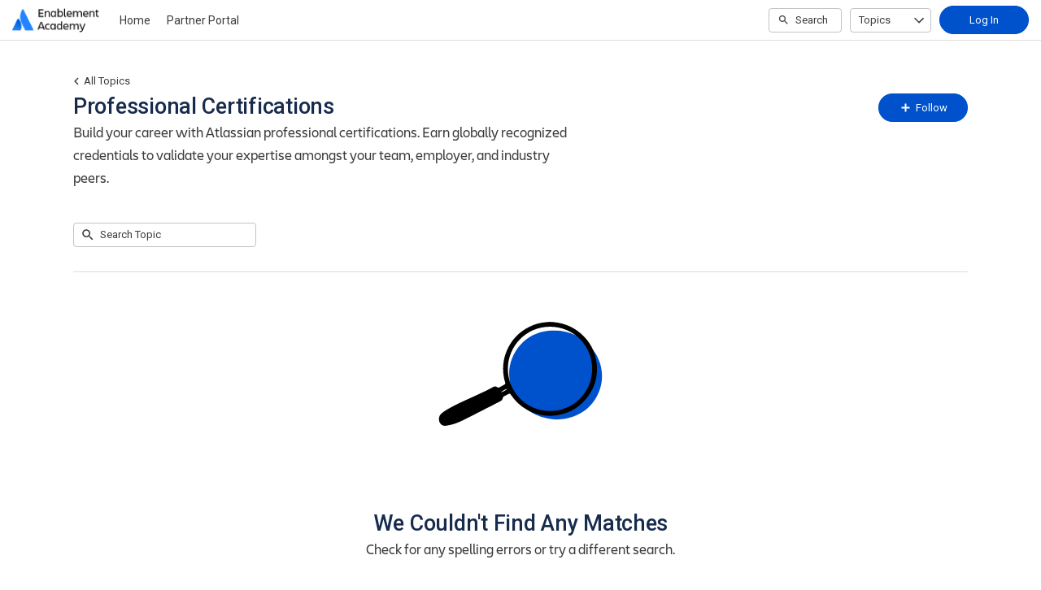

--- FILE ---
content_type: text/css; charset=utf-8
request_url: https://enable.atlassian.com/custom_fonts/3561/font_faces-1732308336844910.css
body_size: 1289
content:
<style type="text/css">
@font-face {
  /* ID: 18 */
  font-family: "Roboto";
  font-style: normal;
  font-stretch: normal;
  font-weight: normal;
  src: url(https://cdn.exceedlms.com/uploads/custom_fonts/CharlieDisplay-Regular-7de8f21ee5cfaa58274a7fbf770434056638c03819030b07970a3e89a89d36a1.otf?Policy=[base64]&Signature=Sxp~ybzIvjENZGMb0mGSz5T-Gq-5xUE7uKibDSmo8woF01hbgPFUrn-AVxDeFos6iRcMROyHS6UDXZfHjq68zFOlLXJPAtTXkV4UCh32HbI~SWjv9aV94Zckkvqrty-m507Zm~OBq47DJkfQrBCGo8gZmei7awy7-LIzug2nQ1LbNFBYD7lt257tqYJLmxQ9qbc76B2yRAl18ysPORnfWj~Ax64GBGcKZmmOWM9x3siHVFw7A6zBV-I5qNdU9WEkmsGLgetdzFzdSbsIufIz1R7UBwCOnIEGdp8825gB7XkknqIgaIV3VEN9GKkSSGnFn6CSYg144cgHJnbgKSCl8Q__&Key-Pair-Id=APKAJINUZDMKZJI5I6DA) format("opentype");
}
@font-face {
  /* ID: 18 */
  font-family: "Roboto";
  font-style: normal;
  font-stretch: normal;
  font-weight: bold;
  src: url(https://cdn.exceedlms.com/uploads/custom_fonts/CharlieDisplay-Regular-7de8f21ee5cfaa58274a7fbf770434056638c03819030b07970a3e89a89d36a1.otf?Policy=[base64]&Signature=Sxp~ybzIvjENZGMb0mGSz5T-Gq-5xUE7uKibDSmo8woF01hbgPFUrn-AVxDeFos6iRcMROyHS6UDXZfHjq68zFOlLXJPAtTXkV4UCh32HbI~SWjv9aV94Zckkvqrty-m507Zm~OBq47DJkfQrBCGo8gZmei7awy7-LIzug2nQ1LbNFBYD7lt257tqYJLmxQ9qbc76B2yRAl18ysPORnfWj~Ax64GBGcKZmmOWM9x3siHVFw7A6zBV-I5qNdU9WEkmsGLgetdzFzdSbsIufIz1R7UBwCOnIEGdp8825gB7XkknqIgaIV3VEN9GKkSSGnFn6CSYg144cgHJnbgKSCl8Q__&Key-Pair-Id=APKAJINUZDMKZJI5I6DA) format("opentype");
}
@font-face {
  /* ID: 18 */
  font-family: "Roboto";
  font-style: normal;
  font-stretch: normal;
  font-weight: 100;
  src: url(https://cdn.exceedlms.com/uploads/custom_fonts/CharlieDisplay-Regular-7de8f21ee5cfaa58274a7fbf770434056638c03819030b07970a3e89a89d36a1.otf?Policy=[base64]&Signature=Sxp~ybzIvjENZGMb0mGSz5T-Gq-5xUE7uKibDSmo8woF01hbgPFUrn-AVxDeFos6iRcMROyHS6UDXZfHjq68zFOlLXJPAtTXkV4UCh32HbI~SWjv9aV94Zckkvqrty-m507Zm~OBq47DJkfQrBCGo8gZmei7awy7-LIzug2nQ1LbNFBYD7lt257tqYJLmxQ9qbc76B2yRAl18ysPORnfWj~Ax64GBGcKZmmOWM9x3siHVFw7A6zBV-I5qNdU9WEkmsGLgetdzFzdSbsIufIz1R7UBwCOnIEGdp8825gB7XkknqIgaIV3VEN9GKkSSGnFn6CSYg144cgHJnbgKSCl8Q__&Key-Pair-Id=APKAJINUZDMKZJI5I6DA) format("opentype");
}
@font-face {
  /* ID: 18 */
  font-family: "Roboto";
  font-style: normal;
  font-stretch: normal;
  font-weight: 200;
  src: url(https://cdn.exceedlms.com/uploads/custom_fonts/CharlieDisplay-Regular-7de8f21ee5cfaa58274a7fbf770434056638c03819030b07970a3e89a89d36a1.otf?Policy=[base64]&Signature=Sxp~ybzIvjENZGMb0mGSz5T-Gq-5xUE7uKibDSmo8woF01hbgPFUrn-AVxDeFos6iRcMROyHS6UDXZfHjq68zFOlLXJPAtTXkV4UCh32HbI~SWjv9aV94Zckkvqrty-m507Zm~OBq47DJkfQrBCGo8gZmei7awy7-LIzug2nQ1LbNFBYD7lt257tqYJLmxQ9qbc76B2yRAl18ysPORnfWj~Ax64GBGcKZmmOWM9x3siHVFw7A6zBV-I5qNdU9WEkmsGLgetdzFzdSbsIufIz1R7UBwCOnIEGdp8825gB7XkknqIgaIV3VEN9GKkSSGnFn6CSYg144cgHJnbgKSCl8Q__&Key-Pair-Id=APKAJINUZDMKZJI5I6DA) format("opentype");
}
@font-face {
  /* ID: 18 */
  font-family: "Roboto";
  font-style: normal;
  font-stretch: normal;
  font-weight: 300;
  src: url(https://cdn.exceedlms.com/uploads/custom_fonts/CharlieDisplay-Regular-7de8f21ee5cfaa58274a7fbf770434056638c03819030b07970a3e89a89d36a1.otf?Policy=[base64]&Signature=Sxp~ybzIvjENZGMb0mGSz5T-Gq-5xUE7uKibDSmo8woF01hbgPFUrn-AVxDeFos6iRcMROyHS6UDXZfHjq68zFOlLXJPAtTXkV4UCh32HbI~SWjv9aV94Zckkvqrty-m507Zm~OBq47DJkfQrBCGo8gZmei7awy7-LIzug2nQ1LbNFBYD7lt257tqYJLmxQ9qbc76B2yRAl18ysPORnfWj~Ax64GBGcKZmmOWM9x3siHVFw7A6zBV-I5qNdU9WEkmsGLgetdzFzdSbsIufIz1R7UBwCOnIEGdp8825gB7XkknqIgaIV3VEN9GKkSSGnFn6CSYg144cgHJnbgKSCl8Q__&Key-Pair-Id=APKAJINUZDMKZJI5I6DA) format("opentype");
}
@font-face {
  /* ID: 18 */
  font-family: "Roboto";
  font-style: normal;
  font-stretch: normal;
  font-weight: 400;
  src: url(https://cdn.exceedlms.com/uploads/custom_fonts/CharlieDisplay-Regular-7de8f21ee5cfaa58274a7fbf770434056638c03819030b07970a3e89a89d36a1.otf?Policy=[base64]&Signature=Sxp~ybzIvjENZGMb0mGSz5T-Gq-5xUE7uKibDSmo8woF01hbgPFUrn-AVxDeFos6iRcMROyHS6UDXZfHjq68zFOlLXJPAtTXkV4UCh32HbI~SWjv9aV94Zckkvqrty-m507Zm~OBq47DJkfQrBCGo8gZmei7awy7-LIzug2nQ1LbNFBYD7lt257tqYJLmxQ9qbc76B2yRAl18ysPORnfWj~Ax64GBGcKZmmOWM9x3siHVFw7A6zBV-I5qNdU9WEkmsGLgetdzFzdSbsIufIz1R7UBwCOnIEGdp8825gB7XkknqIgaIV3VEN9GKkSSGnFn6CSYg144cgHJnbgKSCl8Q__&Key-Pair-Id=APKAJINUZDMKZJI5I6DA) format("opentype");
}
@font-face {
  /* ID: 18 */
  font-family: "Roboto";
  font-style: normal;
  font-stretch: normal;
  font-weight: 500;
  src: url(https://cdn.exceedlms.com/uploads/custom_fonts/CharlieDisplay-Regular-7de8f21ee5cfaa58274a7fbf770434056638c03819030b07970a3e89a89d36a1.otf?Policy=[base64]&Signature=Sxp~ybzIvjENZGMb0mGSz5T-Gq-5xUE7uKibDSmo8woF01hbgPFUrn-AVxDeFos6iRcMROyHS6UDXZfHjq68zFOlLXJPAtTXkV4UCh32HbI~SWjv9aV94Zckkvqrty-m507Zm~OBq47DJkfQrBCGo8gZmei7awy7-LIzug2nQ1LbNFBYD7lt257tqYJLmxQ9qbc76B2yRAl18ysPORnfWj~Ax64GBGcKZmmOWM9x3siHVFw7A6zBV-I5qNdU9WEkmsGLgetdzFzdSbsIufIz1R7UBwCOnIEGdp8825gB7XkknqIgaIV3VEN9GKkSSGnFn6CSYg144cgHJnbgKSCl8Q__&Key-Pair-Id=APKAJINUZDMKZJI5I6DA) format("opentype");
}
@font-face {
  /* ID: 18 */
  font-family: "Roboto";
  font-style: normal;
  font-stretch: normal;
  font-weight: 600;
  src: url(https://cdn.exceedlms.com/uploads/custom_fonts/CharlieDisplay-Regular-7de8f21ee5cfaa58274a7fbf770434056638c03819030b07970a3e89a89d36a1.otf?Policy=[base64]&Signature=Sxp~ybzIvjENZGMb0mGSz5T-Gq-5xUE7uKibDSmo8woF01hbgPFUrn-AVxDeFos6iRcMROyHS6UDXZfHjq68zFOlLXJPAtTXkV4UCh32HbI~SWjv9aV94Zckkvqrty-m507Zm~OBq47DJkfQrBCGo8gZmei7awy7-LIzug2nQ1LbNFBYD7lt257tqYJLmxQ9qbc76B2yRAl18ysPORnfWj~Ax64GBGcKZmmOWM9x3siHVFw7A6zBV-I5qNdU9WEkmsGLgetdzFzdSbsIufIz1R7UBwCOnIEGdp8825gB7XkknqIgaIV3VEN9GKkSSGnFn6CSYg144cgHJnbgKSCl8Q__&Key-Pair-Id=APKAJINUZDMKZJI5I6DA) format("opentype");
}
@font-face {
  /* ID: 18 */
  font-family: "Roboto";
  font-style: normal;
  font-stretch: normal;
  font-weight: 700;
  src: url(https://cdn.exceedlms.com/uploads/custom_fonts/CharlieDisplay-Regular-7de8f21ee5cfaa58274a7fbf770434056638c03819030b07970a3e89a89d36a1.otf?Policy=[base64]&Signature=Sxp~ybzIvjENZGMb0mGSz5T-Gq-5xUE7uKibDSmo8woF01hbgPFUrn-AVxDeFos6iRcMROyHS6UDXZfHjq68zFOlLXJPAtTXkV4UCh32HbI~SWjv9aV94Zckkvqrty-m507Zm~OBq47DJkfQrBCGo8gZmei7awy7-LIzug2nQ1LbNFBYD7lt257tqYJLmxQ9qbc76B2yRAl18ysPORnfWj~Ax64GBGcKZmmOWM9x3siHVFw7A6zBV-I5qNdU9WEkmsGLgetdzFzdSbsIufIz1R7UBwCOnIEGdp8825gB7XkknqIgaIV3VEN9GKkSSGnFn6CSYg144cgHJnbgKSCl8Q__&Key-Pair-Id=APKAJINUZDMKZJI5I6DA) format("opentype");
}
@font-face {
  /* ID: 18 */
  font-family: "Roboto";
  font-style: normal;
  font-stretch: normal;
  font-weight: 800;
  src: url(https://cdn.exceedlms.com/uploads/custom_fonts/CharlieDisplay-Regular-7de8f21ee5cfaa58274a7fbf770434056638c03819030b07970a3e89a89d36a1.otf?Policy=[base64]&Signature=Sxp~ybzIvjENZGMb0mGSz5T-Gq-5xUE7uKibDSmo8woF01hbgPFUrn-AVxDeFos6iRcMROyHS6UDXZfHjq68zFOlLXJPAtTXkV4UCh32HbI~SWjv9aV94Zckkvqrty-m507Zm~OBq47DJkfQrBCGo8gZmei7awy7-LIzug2nQ1LbNFBYD7lt257tqYJLmxQ9qbc76B2yRAl18ysPORnfWj~Ax64GBGcKZmmOWM9x3siHVFw7A6zBV-I5qNdU9WEkmsGLgetdzFzdSbsIufIz1R7UBwCOnIEGdp8825gB7XkknqIgaIV3VEN9GKkSSGnFn6CSYg144cgHJnbgKSCl8Q__&Key-Pair-Id=APKAJINUZDMKZJI5I6DA) format("opentype");
}
@font-face {
  /* ID: 18 */
  font-family: "Roboto";
  font-style: normal;
  font-stretch: normal;
  font-weight: 900;
  src: url(https://cdn.exceedlms.com/uploads/custom_fonts/CharlieDisplay-Regular-7de8f21ee5cfaa58274a7fbf770434056638c03819030b07970a3e89a89d36a1.otf?Policy=[base64]&Signature=Sxp~ybzIvjENZGMb0mGSz5T-Gq-5xUE7uKibDSmo8woF01hbgPFUrn-AVxDeFos6iRcMROyHS6UDXZfHjq68zFOlLXJPAtTXkV4UCh32HbI~SWjv9aV94Zckkvqrty-m507Zm~OBq47DJkfQrBCGo8gZmei7awy7-LIzug2nQ1LbNFBYD7lt257tqYJLmxQ9qbc76B2yRAl18ysPORnfWj~Ax64GBGcKZmmOWM9x3siHVFw7A6zBV-I5qNdU9WEkmsGLgetdzFzdSbsIufIz1R7UBwCOnIEGdp8825gB7XkknqIgaIV3VEN9GKkSSGnFn6CSYg144cgHJnbgKSCl8Q__&Key-Pair-Id=APKAJINUZDMKZJI5I6DA) format("opentype");
}
@font-face {
  /* ID: 30 */
  font-family: "Lora";
  font-style: normal;
  font-stretch: normal;
  font-weight: normal;
  src: url(https://cdn.exceedlms.com/uploads/custom_fonts/CharlieDisplay-Regular-7de8f21ee5cfaa58274a7fbf770434056638c03819030b07970a3e89a89d36a1.otf?Policy=[base64]&Signature=Sxp~ybzIvjENZGMb0mGSz5T-Gq-5xUE7uKibDSmo8woF01hbgPFUrn-AVxDeFos6iRcMROyHS6UDXZfHjq68zFOlLXJPAtTXkV4UCh32HbI~SWjv9aV94Zckkvqrty-m507Zm~OBq47DJkfQrBCGo8gZmei7awy7-LIzug2nQ1LbNFBYD7lt257tqYJLmxQ9qbc76B2yRAl18ysPORnfWj~Ax64GBGcKZmmOWM9x3siHVFw7A6zBV-I5qNdU9WEkmsGLgetdzFzdSbsIufIz1R7UBwCOnIEGdp8825gB7XkknqIgaIV3VEN9GKkSSGnFn6CSYg144cgHJnbgKSCl8Q__&Key-Pair-Id=APKAJINUZDMKZJI5I6DA) format("opentype");
}
</style>


--- FILE ---
content_type: text/css; charset=utf-8
request_url: https://enable.atlassian.com/theme/3561-atlassian-enablement-academy/1764502248/styles.css
body_size: 3941
content:

/* Theming CSS */

  /* Header text color */
  .u-org--header {
    color: #393b3d;
  }

  button.u-org--header.appheader__button:hover,
  button.u-org--header.appheader__button:active {
    background-color: rgba(57, 59, 61, 0.1) !important;
  }

  button.u-org--header:not(.appnav__link):hover,
  button.u-org--header:not(.appnav__link):active,
  button.u-org--header:not(.appnav__link):focus {
    color: #393b3d;
  }

  button.u-org--header.appheader__searchbutton,
  button.u-org--header.appheader__categoriesbutton,
  input[type="search"].u-org--header {
    border-color: rgba(57, 59, 61, 0.3) !important;
  }

  button.u-org--header.appheader__searchbutton:hover,
  button.u-org--header.appheader__searchbutton:active,
  button.u-org--header.appheader__searchbutton:focus,
  button.u-org--header.appheader__searchbutton:focus-visible,
  button.u-org--header.appheader__categoriesbutton:hover,
  button.u-org--header.appheader__categoriesbutton:active,
  button.u-org--header.appheader__categoriesbutton:focus,
  button.u-org--header.appheader__categoriesbutton:focus-visible,
  input[type="search"].u-org--header:hover,
  input[type="search"].u-org--header:active,
  input[type="search"].u-org--header:focus,
  input[type="search"].u-org--header:focus-visible {
    border-color: rgba(57, 59, 61, 0.5) !important;
  }

  input[type="search"].u-org--header:focus {
    border-color: transparent !important;
  }

  .u-org--header .search__input--appheader:not(:focus):-ms-input-placeholder {
    color: #393b3d;
  }

  .u-org--header .search__input--appheader:not(:focus)::-ms-input-placeholder {
    color: #393b3d;
  }

  .u-org--header .search__input--appheader:not(:focus)::placeholder {
    color: #393b3d;
  }


  /* Organization color */
  .u-orgcolor--color,
  .u-orgcolor--hovercolor:hover {
    color: #0052CC !important;
  }
  .u-orgcolor--bg,
  .u-orgcolor--hoverbg:hover {
    background-color: #0052CC !important;
  }
  .u-orgcolor--border,
  .u-orgcolor--border:link,
  .u-orgcolor--border:visited,
  .u-orgcolor--border:hover,
  .u-orgcolor--border:active,
  .u-orgcolor--border:focus {
    border-color: #0052CC;
    color: #0052CC;
  }
  .u-orgcolor--borderonly,
  .u-orgcolor--borderonly:link,
  .u-orgcolor--borderonly:visited,
  .u-orgcolor--borderonly:hover,
  .u-orgcolor--borderonly:active,
  .u-orgcolor--borderonly:focus {
    border-color: #0052CC;
  }
  .u-orgcolor--borderhover:hover,
  .u-orgcolor--borderhover:hover {
    border-color: #0052CC;
  }
  .u-orgcolor--svgfill {
    color: #0052CC;
    fill: #0052CC;
  }
  .u-orgcolor--svgstroke {
    color: #0052CC;
    stroke: #0052CC;
  }
  .u-orgcolor--svgall {
    color: #0052CC;
    fill: #0052CC;
    stroke: #0052CC;
  }
  .u-org--svgactive[data-active="true"],
  .u-org--svgactive:hover {
    color: #0052CC !important;
    stroke: #0052CC !important;
  }
  .u-org--barchart:after {
    background-color: #0052CC !important;
  }
  .u-org--piechart {
    color: rgba(0, 0, 0, 0.15);
    stroke: #0052CC;
  }
  .u-org--tooltip {
    background-color: #0052CC;
  }
  .u-org--tooltiptop:before {
    border-top-color: #0052CC;
  }
  .u-org--tooltipright:before {
    border-right-color: #0052CC;
  }
  .u-org--tooltipbottom:before {
    border-bottom-color: #0052CC;
  }
  .u-org--tooltipleft:before {
    border-left-color: #0052CC;
  }
  .updatecard__heading--new:before {
    background-color: #0052CC;
  }
  .session:before {
    background-color: #0052CC;
  }
  .activityprogress__value {
    background-color: #0052CC;
  }
}
  .iconbutton,
  .comments__headerbutton, {
    color: #0052CC;
  }

  .u-org--catalogflag {
    background-image: linear-gradient(225deg, #0052CC 50%, transparent 50%);
  }

  .u-org--catalogflagsearch {
    background-image: linear-gradient(225deg, #0052CC 50%, transparent 50%);
  }

  .u-org--catalogflag-in-progress {
    background-image: linear-gradient(225deg, #fff 47%, #0052CC 3%, transparent 50%);
    border-top: 1px solid #0052CC;
    border-right: 1px solid #0052CC;
    svg {
      color: #0052CC;
    }
  }

  .u-org--enrollmentmsgimage {
    background-color: #0052CC
  }

  .u-org--catalogflagbg {
    background-image: linear-gradient(225deg, #0052CC 50%, transparent 50%);
  }
  .u-org--catalogflagfill {
    color: #0052CC;
    fill: #0052CC;
  }

  .u-org--tabactive,
  .u-org--tab:hover,
  .u-org--tab:active,
  .u-org--tab:focus {
    border-color: #0052CC;
  }
  .link--primary,
  .u-org--link,
  .u-org--link:link,
  .u-org--link:visited,
  .u-org--link:hover,
  .u-org--link:active,
  .u-org--link:focus {
    color: #0052CC;
  }
  .u-org--linkhover:hover,
  .u-org--linkhover:active,
  .u-org--linkhover:focus {
    color: #0052CC;
  }

.button--primary:not([disabled]),
  .button--primary:link,
  .button--primary:visited,
  .button--primary:hover,
  .button--primary:active,
  .button--primary:focus,
  .blankslate .button,
  .coursebar__btn--active,
  .coursebar__btn--active:hover,
  .coursebar__btn--active:focus,
  .tagbutton--selected:not(.tagbutton--taxonomy) {
    background-color: #0052CC !important;
    border-color: #0052CC !important;
    color: #fff !important;
  }


  .tooltip {
    background-color: #0052CC;
  }
  .tooltip--left::before {
    border-left-color: #0052CC;
  }
  .tooltip--right::before {
    border-right-color: #0052CC;
  }
  .tooltip--bottom::before,
  .tooltip--bottom-left::before,
  .tooltip--bottom-right::before {
    border-bottom-color: #0052CC;
  }
  .tooltip--top::before,
  .tooltip--top-left::before,
  .tooltip--top-right::before {
    border-top-color: #0052CC;
  }
  .checkbox--primary .checkbox__input:checked + .checkbox__ui {
    background-color: #0052CC;
    border: 2px solid #0052CC;
  }
  .question .checkbox__input:checked + .checkbox__ui {
    background-color: #0052CC;
    border: 1px solid #0052CC;
  }
  .question .radio__input:checked + .radio__ui {
    border-color: #0052CC;
  }
  .question .radio__input:checked + .radio__ui::before {
    background-color: #0052CC;
  }
  .assessment__completedicon, .assessment__gradingicon {
    background-color: #0052CC;
  }
  .enrollmentmsg__image.enrollmentmsg__image--complete  {
    background-color: #0052CC;
  }

  .rank__listitem .radio__input:checked + .radio__ui {
    border-color: #0052CC;
  }
  .rank__listitem .radio__input:checked + .radio__ui::before {
    background-color: #0052CC;
  }
  .sharelinks__link:hover,
  .sharelinks__link:focus,
  .sharelinks__link.button:hover,
  .sharelinks__link.button:focus {
    color: #0052CC;
  }
  .rating input[type="radio"]:not([disabled]) + label {
    color: #0052CC;
  }
  .courselist__item[data-status="completed"] .courselist__marker, .courselist__item[data-status="in-progress"] .courselist__marker,
  .pathmenu__sectionitem[data-status="completed"] .pathmenu__itemmarker, .pathmenu__sectionitem[data-status="in-progress"] .pathmenu__itemmarker {
    color: #0052CC;
  }
  .courselist__item[data-status="in-progress"]:not([data-shape]) .courselist__marker {
    border-color: #0052CC;
  }

    .u-org--catalogflag-in-progress svg {
    color: #0052CC;
  }
}
  .pageoutline__currentlink,
  .pageoutline__currentlink:hover,
  .pageoutline__currentlink:focus {
    color: #0052CC;
  }
  .tagbutton--selected,
  .tagbutton--selected:hover,
  .tagbutton--selected:active,
  .tagbutton--selected.tagbutton--taxonomy:hover,
  .tagbutton--selected.tagbutton--taxonomy:active {
    border-color: inherit !important;
    background-color: #0052CC;
  }
  .tagbutton--selected.tagbutton--taxonomy {
    background-color: #0052CC0c !important;
    border-color: #0052CC !important;
  }
  .datepicker .pika-prev,
  .datepicker .pika-next {
    border: 1px solid #0052CC;
  }
  .datepicker .pika-prev,
  .datepicker .is-rtl .pika-next {
    background-image: url("data:image/svg+xml,%3Csvg%20xmlns%3D'http%3A%2F%2Fwww.w3.org%2F2000%2Fsvg'%20viewBox%3D'0%200%2030%2025'%20version%3D'1.1'%3E%3Cpolyline%20fill%3D'none'%20stroke%3D'%230052CC'%20stroke-width%3D'2'%20stroke-linecap%3D'round'%20stroke-linejoin%3D'round'%20points%3D'16.7%209.4%2011.6%2012.4%2016.6%2015.3'%2F%3E%3C%2Fsvg%3E");
  }
  .datepicker .pika-next,
  .datepicker .is-rtl .pika-prev {
    background-image: url("data:image/svg+xml,%3Csvg%20xmlns%3D'http%3A%2F%2Fwww.w3.org%2F2000%2Fsvg'%20version%3D'1.1'%20viewBox%3D'0%200%2030%2025'%3E%3Cpath%20d%3D'M12.6%209.5L17.7%2012.4%2012.6%2015.3'%20fill-opacity%3D'0'%20stroke%3D'%230052CC'%20stroke-width%3D'2'%20stroke-linecap%3D'round'%20stroke-linejoin%3D'round'%2F%3E%3C%2Fsvg%3E");
  }
  .datepicker .is-today .pika-button {
    color: #0052CC;
  }
  .datepicker .is-selected .pika-button,
  .datepicker .is-selected .pika-button:hover {
    background: #0052CC;
  }
  .banner__icon {
    color: #0052CC;
    background: #0052CC;
  }

  /* Branding logo */
  .header__titleicon.u-org--titleicon {
    max-width: 120px;
  }
  @media (min-width: 370px) {
    .header__titleicon.u-org--titleicon {
      max-width: 160px;
    }
  }
  .u-org--titleicon + .header__titletext,
  .u-org--titleicon + .sidemenu__titletext {
    display: none;
  }
  .u-org--header .header__titlelink {
    text-overflow: clip;
  }

  /* Custom CSS */
  /* Tweaks */
/* AC and LZ,CB temp code to be deleted ASAP */
.tc__column a.button.tc__regeneratelink { display: none}
/* End code snippet */

.activitysection__name { text-align: left }


/* Course Description CSS */



/* Info Wrapper */

.learn-info-wrapper{
width:700px;
height:276px;
padding:50px;
background-color:#DFE1E5;
border-radius:10px;
color:#172B4D;
display:flex;
flex-direction:row;
}

#learn-info-title {
width:230px;
font-family: CharlieText, "Helvetica Neue", Helvetica, sans-serif;
font-size:30px !important;
font-weight:600;
line-height:35px !important;
}

#learn-info-content{
width:342px;
margin:0px;
padding-left:70px;
}

#content-item{
width:300px;
padding-bottom:10px;
padding-top:10px;
margin:0px;
color:#172B4D;
font-size: 20px !important;
font-family: CharlieText, "Helvetica Neue", Helvetica, sans-serif;
font-weight:500;
line-height:110%;
}

.back-image{
position:absolute;
right:60.5%;
bottom:-8px;
overflow: hidden;
border-bottom-left-radius:5px;
}

/* CSS Reset /*

img,
fieldset {
  border: 0;
}

body,
html {
  height: 100%;
  width: 100%;
}

.pgpost p, .catalogcards__htmlcontent p, .studentform__instructions p, .pgpost ul, .catalogcards__htmlcontent ul, .studentform__instructions ul, .pgpost ol, .catalogcards__htmlcontent ol, .studentform__instructions ol, .pgpost li, .catalogcards__htmlcontent li, .studentform__instructions li,
.course__description,
.course__description p,
.course__description ul,
.course__description ol,
.course__description.postcontent,
.course__description.postcontent p,
.course__description.postcontent ul,
.course__description.postcontent ol,
.course__postcontent,
.course__postcontent p,
.course__postcontent ul,
.course__postcontent ol,
.course__postcontent.postcontent,
.course__postcontent.postcontent p,
.course__postcontent.postcontent ul,
.course__postcontent.postcontent ol,
.catalogcards__htmlcontent p,
body {
  color: #172B4D;
  /*
  commented out to test resolving issue reported in https://github.com/intellum/exceed/issues/43648  */
  font-family: -apple-system, BlinkMacSystemFont, 'Segoe UI', 'Roboto', 'Oxygen', 'Ubuntu', 'Fira Sans', 'Droid Sans', 'Helvetica Neue', sans-serif;
font-display: swap
  font-size: 16px;
  font-style: normal;
  font-weight: 400;
  line-height: 1.42857142857143;
  -ms-overflow-style: -ms-autohiding-scrollbar;
  text-decoration-skip-ink: auto;
}


/* Links */

a {
  color: #172B4D;
  text-decoration: none;
}

a:hover {
  color: #172B4D;
  text-decoration: underline;
}

a:active {
  color: #0747A6;
}

a:focus {
  outline: 2px solid #4C9AFF;
  outline-offset: 2px;
}


/* Headings */

h1 {
  font-size: 2.0714285714285716em;
  font-style: inherit;
  line-height: 1.103448275862069;
  color: #172B4D;
  font-weight: 600;
  letter-spacing: -0.01em;
  margin-top: 40px;
}

.pgpost h2,
.catalogcards__htmlcontent h2,
.studentform__instructions h2,
h2 {
  font-size: 1.7142857142857142em;
  font-style: inherit;
  line-height: 1.1666666666666667;
  color: #172B4D;
  font-weight: 500;
  letter-spacing: -0.01em;
  margin-top: 40px;
}

h3 {
  font-size: 1.4285714285714286em;
  font-style: inherit;
  line-height: 1.2;
  color: #172B4D;
  font-weight: 500;
  letter-spacing: -0.008em;
  margin-top: 28px;
}

h4 {
  font-size: 1.1428571428571428em;
  font-style: inherit;
  line-height: 1.25;
  color: #172B4D;
  font-weight: 600;
  letter-spacing: -0.006em;
  margin-top: 24px;
}

h5 {
  font-size: 1em;
  font-style: inherit;
  line-height: 1.1428571428571428;
  color: #172B4D;
  font-weight: 600;
  letter-spacing: -0.003em;
  margin-top: 16px;
}

h6 {
  font-size: 0.8571428571428571em;
  font-style: inherit;
  line-height: 1.3333333333333333;
  color: #172B4D;
  font-weight: 600;
  margin-top: 20px;
  text-transform: uppercase;
}


/* Lists */

/* commented out to fix issues reported in https://github.com/intellum/exceed/issues/43648
/*
ul,
ol,
dl {
  padding-left: 40px;
}
*/

[dir='rtl']ul,
[dir='rtl']ol,
[dir='rtl']dl {
  padding-left: 0;
  padding-right: 40px;
}

ul ul:not(:first-child),
ol ul:not(:first-child),
ul ol:not(:first-child),
ol ol:not(:first-child) {
  margin-top: 4px;
}


/* remove top margin for first element */

p:first-child,
ul:first-child,
ol:first-child,
dl:first-child,
h1:first-child,
h2:first-child,
h3:first-child,
h4:first-child,
h5:first-child,
h6:first-child,
blockquote:first-child,
pre:first-child,
form:first-child,
table:first-child {
  margin-top: 0;
}


/* Quotes */

blockquote,
q {
  color: inherit;
}

blockquote {
  border: none;
  padding-left: 40px;
}

[dir='rtl'] blockquote {
  padding-left: 0;
  padding-right: 40px;
}

blockquote> :last-child {
  display: inline-block;
  /* so the quotes added via pseudos follow it immediately. */
}


/* Other typographical elements */

small {
  font-size: 0.7857142857142857em;
  font-style: inherit;
  line-height: 1.4545454545454546;
  color: #6B778C;
  font-weight: 700;
  margin-top: 16px;
  font-weight: normal;
}

code,
kbd {
  font-family: 'SFMono-Medium', 'SF Mono', 'Segoe UI Mono', 'Roboto Mono', 'Ubuntu Mono', Menlo, Consolas, Courier, monospace;
}

var,
address,
dfn,
cite {
  font-style: italic;
}

abbr {
  border-bottom: 1px #ccc dotted;
  cursor: help;
}

table {
  border-collapse: collapse;
  width: 100%;
}

thead,
tbody,
tfoot {
  border-bottom: 2px solid #DFE1E6;
}

td,
th {
  border: none;
  padding: 4px 8px;
  text-align: left;
}

th {
  vertical-align: top;
}

td:first-child,
th:first-child {
  padding-left: 0;
}

td:last-child,
th:last-child {
  padding-right: 0;
}

caption {
  font-size: 1.4285714285714286em;
  font-style: inherit;
  line-height: 1.2;
  color: #172B4D;
  font-weight: 500;
  letter-spacing: -0.008em;
  margin-top: 28px;
  margin-bottom: 8px;
  text-align: left;
}


/* IE11 doesn't support <template> elements which shouldn't be displayed */

template {
  display: none;
}


/* IE11 and some older browsers don't support these elements yet and treat them as display: inline; */

article,
aside,
details,
figcaption,
figure,
footer,
header,
hgroup,
main,
menu,
nav,
section {
  display: block;
}


/* Suppress the ugly broken image styling in Firefox */

@-moz-document url-prefix() {
  img {
    font-size: 0;
  }
  img:-moz-broken {
    font-size: inherit;
  }
}


/*
  Chrome 83.0.4103.61 introduced a new user-agent style that broke all buttons for us. This default override reverts it.
  chrome user agent added this => font: 400 13.3333px Arial;
*/

button {
  font-family: inherit;
}

.assistive {
  border: 0 !important;
  clip: rect(1px, 1px, 1px, 1px) !important;
  height: 1px !important;
  overflow: hidden !important;
  padding: 0 !important;
  position: absolute !important;
  width: 1px !important;
  white-space: nowrap !important;
}



--- FILE ---
content_type: text/css
request_url: https://enable.atlassian.com/vite/assets/find-BUKnm3qL.css
body_size: 1464
content:
@import"https://fonts.googleapis.com/css2?family=Lora:ital,wght@0,400..700;1,400..700&family=Roboto+Mono&family=Roboto:ital,wght@0,100..900;1,100..900&display=swap";:root{--ids-color-brand-rgb: 49, 104, 246;--ids-color-primary-rgb: 57, 59, 61;--ids-color-secondary-rgb: 255, 255, 255;--ids-color-elevation-rgb: 0, 0, 0;--ids-color-positive-rgb: 0, 137, 65;--ids-color-negative-rgb: 227, 7, 7;--ids-color-caution-rgb: 255, 202, 67;--ids-color-ai-1-rgb: 49, 104, 246;--ids-color-ai-2-rgb: 255, 123, 202;--ids-color-white: rgb(var(--ids-color-secondary-rgb));--ids-color-black: #000000;--ids-color-gray-1: #f5f5f5;--ids-color-gray-2: #f1f1f1;--ids-color-gray-3: #212121;--ids-color-gray-4: rgb(var(--ids-color-primary-rgb));--ids-color-gray-5: #161616;--ids-color-gray-6: #d1d1d1;--ids-color-red: rgb(var(--ids-color-negative-rgb));--ids-color-red-2: linear-gradient( 0deg, rgb(var(--ids-color-negative-rgb), .2), rgb(var(--ids-color-negative-rgb), .2) ), rgb(var(--ids-color-negative-rgb));--ids-color-red-3: linear-gradient( 0deg, rgb(var(--ids-color-negative-rgb), .1), rgb(var(--ids-color-negative-rgb), .1) ), rgb(var(--ids-color-negative-rgb));--ids-color-yellow: rgb(var(--ids-color-caution-rgb));--ids-color-green: rgb(var(--ids-color-positive-rgb));--ids-color-blue: rgb(var(--ids-color-brand-rgb));--ids-color-light-blue: #f8f9fa;--ids-color-brand: var(--ids-color-blue);--ids-color-primary: var(--ids-color-gray-4);--ids-color-secondary: var(--ids-color-white);--ids-color-elevation: rgb(var(--ids-color-elevation-rgb));--ids-color-success: var(--ids-color-green);--ids-color-caution: var(--ids-color-yellow);--ids-color-warning: var(--ids-color-red);--ids-gradient-ai: linear-gradient( 39deg, rgb(var(--ids-color-ai-1-rgb)) 12.94%, rgb(var(--ids-color-ai-2-rgb)) 95.36% );--ids-color-success-transparent5: rgb(var(--ids-color-positive-rgb), .05);--ids-color-success-transparent40: rgb(var(--ids-color-positive-rgb), .4);--ids-color-caution-transparent5: rgb(var(--ids-color-caution-rgb), .05);--ids-color-caution-transparent40: rgb(var(--ids-color-caution-rgb), .4);--ids-color-warning-transparent5: rgb(var(--ids-color-negative-rgb), .05);--ids-color-warning-transparent40: rgb(var(--ids-color-negative-rgb), .4);--ids-color-background-primary: var(--ids-color-gray-1);--ids-color-background-secondary: var(--ids-color-secondary);--ids-color-background-tertiary: var(--ids-color-gray-2);--ids-color-background-primary-inverse: var(--ids-color-primary);--ids-color-background-primary-transparent5: rgb(var(--ids-color-primary-rgb), .05);--ids-color-background-primary-transparent10: rgb(var(--ids-color-primary-rgb), .1);--ids-color-background-primary-transparent15: rgb(var(--ids-color-primary-rgb), .15);--ids-color-background-primary-transparent20: rgb(var(--ids-color-primary-rgb), .2);--ids-color-background-primary-transparent30: rgb(var(--ids-color-primary-rgb), .3);--ids-color-background-primary-transparent40: rgb(var(--ids-color-primary-rgb), .4);--ids-color-background-primary-transparent60: rgb(var(--ids-color-primary-rgb), .6);--ids-color-background-primary-transparent70: rgb(var(--ids-color-primary-rgb), .7);--ids-color-background-primary-transparent80: rgb(var(--ids-color-primary-rgb), .8);--ids-color-background-primary-transparent120: #242628;--ids-color-background-secondary-transparent5: rgb(var(--ids-color-secondary-rgb), .05);--ids-color-background-secondary-transparent10: rgb(var(--ids-color-secondary-rgb), .1);--ids-color-background-secondary-transparent15: rgb(var(--ids-color-secondary-rgb), .15);--ids-color-background-secondary-transparent30: rgb(var(--ids-color-secondary-rgb), .3);--ids-color-background-secondary-transparent70: rgb(var(--ids-color-secondary-rgb), .7);--ids-color-background-secondary-transparent80: rgb(var(--ids-color-secondary-rgb), .8);--ids-color-background-brand-transparent5: rgb(var(--ids-color-brand-rgb), .05);--ids-color-background-brand-transparent10: rgb(var(--ids-color-brand-rgb), .1);--ids-color-background-brand-transparent15: rgb(var(--ids-color-brand-rgb), .15);--ids-color-background-brand-transparent20: rgb(var(--ids-color-brand-rgb), .2);--ids-color-background-brand-transparent30: rgb(var(--ids-color-brand-rgb), .3);--ids-color-background-brand-transparent40: rgb(var(--ids-color-brand-rgb), .4);--ids-color-background-brand-transparent60: rgb(var(--ids-color-brand-rgb), .6);--ids-color-background-brand-transparent70: rgb(var(--ids-color-brand-rgb), .7);--ids-color-background-brand-transparent80: rgb(var(--ids-color-brand-rgb), .8);--ids-color-background-brand-transparent120: #254feb;--ids-background-ai-transparent5: linear-gradient( 39deg, rgba(var(--ids-color-ai-1-rgb), .05) 12.94%, rgba(var(--ids-color-ai-2-rgb), .05) 95.36% );--ids-background-ai-transparent10: linear-gradient( 39deg, rgba(var(--ids-color-ai-1-rgb), .1) 12.94%, rgba(var(--ids-color-ai-2-rgb), .1) 95.36% );--ids-background-ai-transparent20: linear-gradient( 39deg, rgba(var(--ids-color-ai-1-rgb), .2) 12.94%, rgba(var(--ids-color-ai-2-rgb), .2) 95.36% );--ids-color-border-primary: rgb(var(--ids-color-primary-rgb), .2);--ids-color-border-primary-hover: rgb(var(--ids-color-primary-rgb), .4);--ids-color-border-secondary: rgb(var(--ids-color-secondary-rgb), .2);--ids-color-border-brand: rgb(var(--ids-color-brand-rgb), .2);--ids-color-content-primary: var(--ids-color-primary);--ids-color-content-secondary: rgb(var(--ids-color-primary-rgb), .8);--ids-color-content-tertiary: rgb(var(--ids-color-primary-rgb), .7);--ids-color-content-quaternary: rgb(var(--ids-color-primary-rgb), .5);--ids-color-content-primary-inverse: rgb(var(--ids-color-primary-rgb), .3);--ids-color-content-secondary-inverse: rgb(var(--ids-color-secondary-rgb), .3);--ids-color-content-tertiary-inverse: var(--ids-color-secondary);--ids-color-content-brand-inverse: rgb(var(--ids-color-brand-rgb), .3);--ids-color-positive: var(--ids-color-green);--ids-color-negative: var(--ids-color-red);--ids-color-error: var(--ids-color-negative);--ids-color-error-transparent5: rgb(var(--ids-color-negative-rgb), .05);--ids-color-error-transparent40: rgb(var(--ids-color-negative-rgb), .4);--ids-color-background-brand-transparent50: rgb(var(--ids-color-brand-rgb), .5);--ids-color-box-shadow-primary: rgb(var(--ids-color-primary-rgb), .5)}:root{--ids-font-family-primary: "Roboto", sans-serif;--ids-font-family-secondary: "Roboto", sans-serif;--ids-font-family-tertiary: "Lora";--ids-header-background-color: #ffffff;--ids-header-text-color: var(--ids-color-gray-4);--ids-color-brand-banner-text-color: #ffffff}:root{--ids-border-weight-01: 1px;--ids-border-weight-02: 2px;--ids-border-weight-03: 3px;--ids-border-radius-xxs: 2px;--ids-border-radius-xs: 4px;--ids-border-radius-s: 6px;--ids-border-radius-m: 8px;--ids-border-radius-l: 12px;--ids-border-radius-xl: 16px;--ids-border-radius-xxl: 24px;--ids-border-radius-round: 999em;--ids-box-shadow-xs: 0 1px 2px 0 rgb(0, 0, 0, .05);--ids-box-shadow-s: 0 1px 2px -1px rgb(0, 0, 0, .1), 0 1px 3px 0 rgb(0, 0, 0, .1);--ids-box-shadow-m: 0 2px 4px -2px rgb(0, 0, 0, .1), 0 4px 6px -1px rgb(0, 0, 0, .1);--ids-box-shadow-l: 0 4px 6px -4px rgb(0, 0, 0, .1), 0 10px 15px -3px rgb(0, 0, 0, .1);--ids-box-shadow-xl: 0 8px 10px -6px rgb(0, 0, 0, .1), 0 20px 25px -5px rgb(0, 0, 0, .1);--ids-box-shadow-xxl: 0 25px 50px -12px rgb(0, 0, 0, .25);--ids-box-shadow-inner: 0 2px 4px 0 rgb(0, 0, 0, .05) inset;--ids-gradient-1: linear-gradient(180deg, rgb(0, 0, 0, 0) 0%, rgb(0, 0, 0) 100%);--ids-sizing-1: .0625rem;--ids-sizing-2: .125rem;--ids-sizing-4: .25rem;--ids-sizing-6: .375rem;--ids-sizing-8: .5rem;--ids-sizing-10: .625rem;--ids-sizing-12: .75rem;--ids-sizing-14: .875rem;--ids-sizing-16: 1rem;--ids-sizing-18: 1.125rem;--ids-sizing-20: 1.25rem;--ids-sizing-24: 1.5rem;--ids-sizing-28: 1.75rem;--ids-sizing-32: 2rem;--ids-sizing-36: 2.25rem;--ids-sizing-40: 2.5rem;--ids-sizing-44: 2.75rem;--ids-sizing-48: 3rem;--ids-sizing-56: 3.5rem;--ids-sizing-64: 4rem;--ids-sizing-80: 5rem;--ids-sizing-96: 6rem;--ids-sizing-112: 7rem;--ids-sizing-128: 8rem;--ids-sizing-144: 9rem;--ids-sizing-160: 10rem;--ids-sizing-176: 11rem;--ids-sizing-192: 12rem;--ids-sizing-208: 13rem;--ids-sizing-224: 14rem;--ids-sizing-240: 15rem;--ids-sizing-256: 16rem;--ids-sizing-288: 18rem;--ids-sizing-320: 20rem;--ids-sizing-384: 24rem;--ids-sizing-01: var(--ids-sizing-2);--ids-transition-regular: .2s}


--- FILE ---
content_type: application/javascript
request_url: https://enable.atlassian.com/vite/assets/centrifugo-BsvgsNVK.js
body_size: 336
content:
import{C as b}from"./index-5scRru-l.js";class l{constructor(t,n){this.client=new b(t,{token:n})}subscribe(t,n){this.connect();const c=this.client.getSubscription(t);if(c){c.subscribe(n);return}const i=this.client.newSubscription(t);i.on("publication",u=>n(u)),i.subscribe()}unsubscribe(t){this.client.unsubscribe(t),t.removeAllListeners()}connect(){this.client.state!=="connected"&&this.client.connect()}}const r=e=>{var t;return(t=document.querySelector(`meta[name="${e}"]`))==null?void 0:t.getAttribute("content")},o=r("centrifugo-public-url"),s=r("centrifugo-connection-token"),p=o&&s?new l(`${o}/connection/websocket`,s):void 0;export{p as i};
//# sourceMappingURL=centrifugo-BsvgsNVK.js.map


--- FILE ---
content_type: application/javascript
request_url: https://enable.atlassian.com/vite/assets/index-DgbZe0ek.js
body_size: 2199
content:
import{g as q}from"./_commonjsHelpers-BosuxZz1.js";var U={},D=a=>encodeURIComponent(a).replace(/[!'()*]/g,i=>`%${i.charCodeAt(0).toString(16).toUpperCase()}`),x="%[a-f0-9]{2}",w=new RegExp("("+x+")|([^%]+?)","gi"),N=new RegExp("("+x+")+","gi");function O(a,i){try{return[decodeURIComponent(a.join(""))]}catch{}if(a.length===1)return a;i=i||1;var d=a.slice(0,i),u=a.slice(i);return Array.prototype.concat.call([],O(d),O(u))}function R(a){try{return decodeURIComponent(a)}catch{for(var i=a.match(w)||[],d=1;d<i.length;d++)a=O(i,d).join(""),i=a.match(w)||[];return a}}function B(a){for(var i={"%FE%FF":"��","%FF%FE":"��"},d=N.exec(a);d;){try{i[d[0]]=decodeURIComponent(d[0])}catch{var u=R(d[0]);u!==d[0]&&(i[d[0]]=u)}d=N.exec(a)}i["%C2"]="�";for(var y=Object.keys(i),m=0;m<y.length;m++){var l=y[m];a=a.replace(new RegExp(l,"g"),i[l])}return a}var L=function(a){if(typeof a!="string")throw new TypeError("Expected `encodedURI` to be of type `string`, got `"+typeof a+"`");try{return a=a.replace(/\+/g," "),decodeURIComponent(a)}catch{return B(a)}},M=(a,i)=>{if(!(typeof a=="string"&&typeof i=="string"))throw new TypeError("Expected the arguments to be of type `string`");if(i==="")return[a];const d=a.indexOf(i);return d===-1?[a]:[a.slice(0,d),a.slice(d+i.length)]},T=function(a,i){for(var d={},u=Object.keys(a),y=Array.isArray(i),m=0;m<u.length;m++){var l=u[m],h=a[l];(y?i.indexOf(l)!==-1:i(l,h,a))&&(d[l]=h)}return d};(function(a){const i=D,d=L,u=M,y=T,m=r=>r==null;function l(r){switch(r.arrayFormat){case"index":return e=>(n,t)=>{const c=n.length;return t===void 0||r.skipNull&&t===null||r.skipEmptyString&&t===""?n:t===null?[...n,[o(e,r),"[",c,"]"].join("")]:[...n,[o(e,r),"[",o(c,r),"]=",o(t,r)].join("")]};case"bracket":return e=>(n,t)=>t===void 0||r.skipNull&&t===null||r.skipEmptyString&&t===""?n:t===null?[...n,[o(e,r),"[]"].join("")]:[...n,[o(e,r),"[]=",o(t,r)].join("")];case"comma":case"separator":return e=>(n,t)=>t==null||t.length===0?n:n.length===0?[[o(e,r),"=",o(t,r)].join("")]:[[n,o(t,r)].join(r.arrayFormatSeparator)];default:return e=>(n,t)=>t===void 0||r.skipNull&&t===null||r.skipEmptyString&&t===""?n:t===null?[...n,o(e,r)]:[...n,[o(e,r),"=",o(t,r)].join("")]}}function h(r){let e;switch(r.arrayFormat){case"index":return(n,t,c)=>{if(e=/\[(\d*)\]$/.exec(n),n=n.replace(/\[\d*\]$/,""),!e){c[n]=t;return}c[n]===void 0&&(c[n]={}),c[n][e[1]]=t};case"bracket":return(n,t,c)=>{if(e=/(\[\])$/.exec(n),n=n.replace(/\[\]$/,""),!e){c[n]=t;return}if(c[n]===void 0){c[n]=[t];return}c[n]=[].concat(c[n],t)};case"comma":case"separator":return(n,t,c)=>{const s=typeof t=="string"&&t.includes(r.arrayFormatSeparator),f=typeof t=="string"&&!s&&F(t,r).includes(r.arrayFormatSeparator);t=f?F(t,r):t;const g=s||f?t.split(r.arrayFormatSeparator).map(I=>F(I,r)):t===null?t:F(t,r);c[n]=g};default:return(n,t,c)=>{if(c[n]===void 0){c[n]=t;return}c[n]=[].concat(c[n],t)}}}function b(r){if(typeof r!="string"||r.length!==1)throw new TypeError("arrayFormatSeparator must be single character string")}function o(r,e){return e.encode?e.strict?i(r):encodeURIComponent(r):r}function F(r,e){return e.decode?d(r):r}function j(r){return Array.isArray(r)?r.sort():typeof r=="object"?j(Object.keys(r)).sort((e,n)=>Number(e)-Number(n)).map(e=>r[e]):r}function S(r){const e=r.indexOf("#");return e!==-1&&(r=r.slice(0,e)),r}function $(r){let e="";const n=r.indexOf("#");return n!==-1&&(e=r.slice(n)),e}function A(r){r=S(r);const e=r.indexOf("?");return e===-1?"":r.slice(e+1)}function C(r,e){return e.parseNumbers&&!Number.isNaN(Number(r))&&typeof r=="string"&&r.trim()!==""?r=Number(r):e.parseBooleans&&r!==null&&(r.toLowerCase()==="true"||r.toLowerCase()==="false")&&(r=r.toLowerCase()==="true"),r}function E(r,e){e=Object.assign({decode:!0,sort:!0,arrayFormat:"none",arrayFormatSeparator:",",parseNumbers:!1,parseBooleans:!1},e),b(e.arrayFormatSeparator);const n=h(e),t=Object.create(null);if(typeof r!="string"||(r=r.trim().replace(/^[?#&]/,""),!r))return t;for(const c of r.split("&")){if(c==="")continue;let[s,f]=u(e.decode?c.replace(/\+/g," "):c,"=");f=f===void 0?null:["comma","separator"].includes(e.arrayFormat)?f:F(f,e),n(F(s,e),f,t)}for(const c of Object.keys(t)){const s=t[c];if(typeof s=="object"&&s!==null)for(const f of Object.keys(s))s[f]=C(s[f],e);else t[c]=C(s,e)}return e.sort===!1?t:(e.sort===!0?Object.keys(t).sort():Object.keys(t).sort(e.sort)).reduce((c,s)=>{const f=t[s];return f&&typeof f=="object"&&!Array.isArray(f)?c[s]=j(f):c[s]=f,c},Object.create(null))}a.extract=A,a.parse=E,a.stringify=(r,e)=>{if(!r)return"";e=Object.assign({encode:!0,strict:!0,arrayFormat:"none",arrayFormatSeparator:","},e),b(e.arrayFormatSeparator);const n=f=>e.skipNull&&m(r[f])||e.skipEmptyString&&r[f]==="",t=l(e),c={};for(const f of Object.keys(r))n(f)||(c[f]=r[f]);const s=Object.keys(c);return e.sort!==!1&&s.sort(e.sort),s.map(f=>{const g=r[f];return g===void 0?"":g===null?o(f,e):Array.isArray(g)?g.reduce(t(f),[]).join("&"):o(f,e)+"="+o(g,e)}).filter(f=>f.length>0).join("&")},a.parseUrl=(r,e)=>{e=Object.assign({decode:!0},e);const[n,t]=u(r,"#");return Object.assign({url:n.split("?")[0]||"",query:E(A(r),e)},e&&e.parseFragmentIdentifier&&t?{fragmentIdentifier:F(t,e)}:{})},a.stringifyUrl=(r,e)=>{e=Object.assign({encode:!0,strict:!0},e);const n=S(r.url).split("?")[0]||"",t=a.extract(r.url),c=a.parse(t,{sort:!1}),s=Object.assign(c,r.query);let f=a.stringify(s,e);f&&(f=`?${f}`);let g=$(r.url);return r.fragmentIdentifier&&(g=`#${o(r.fragmentIdentifier,e)}`),`${n}${f}${g}`},a.pick=(r,e,n)=>{n=Object.assign({parseFragmentIdentifier:!0},n);const{url:t,query:c,fragmentIdentifier:s}=a.parseUrl(r,n);return a.stringifyUrl({url:t,query:y(c,e),fragmentIdentifier:s},n)},a.exclude=(r,e,n)=>{const t=Array.isArray(e)?c=>!e.includes(c):(c,s)=>!e(c,s);return a.pick(r,t,n)}})(U);const V=q(U);export{V as q};
//# sourceMappingURL=index-DgbZe0ek.js.map
